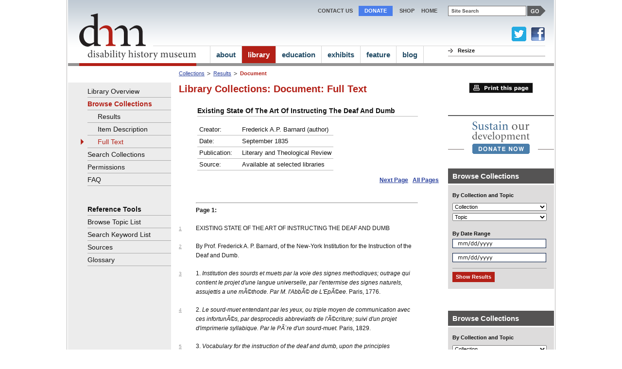

--- FILE ---
content_type: text/html
request_url: https://www.disabilitymuseum.org/dhm/lib/detail.html?id=1682
body_size: 7715
content:

<!DOCTYPE html PUBLIC "-//W3C//DTD XHTML 1.0 Strict//EN" "http://www.w3.org/TR/xhtml1/DTD/xhtml1-strict.dtd">
<html xmlns="http://www.w3.org/1999/xhtml" xml:lang="en" lang="en">
<head>
	<meta http-equiv="Content-Type" content="text/html; charset=iso-8859-1" />

	<title>disability history museum--Existing State Of The Art Of Instructing The Deaf And Dumb</title>


<!-- Google tag (gtag.js) 2023 -->
<script async src="https://www.googletagmanager.com/gtag/js?id=G-V6Z1X82MRM"></script>
<script>
	window.dataLayer = window.dataLayer || [];
	function gtag(){dataLayer.push(arguments);}
	gtag('js', new Date());

	gtag('config', 'G-V6Z1X82MRM');
</script>

<base href="https://www.disabilitymuseum.org/dhm/dhm-20090915/" />
	<link type="text/css" rel="stylesheet" href="css/import.css" media="screen" />
	<link type="text/css" rel="stylesheet" href="css/print.css" media="print" />
	<script type="text/javascript" src="js/hover.js"></script>

	<script type="text/javascript" src="js/font-resize.js"></script>
	<script type="text/javascript" src="js/jquery-1.3.2.min.js"></script>
	<script type="text/javascript" src="js/jquery.main.js"></script>

	<script type="text/javascript" src="js/dhm_last.js"></script>

	<!--[if gte IE 7]><link rel="stylesheet" type="text/css" href="css/ie.css" media="screen"/><![endif]-->

</head>
<body class="library"><div class="offscreen"><a href="/dhm/lib/detail.html?id=1682#content">Skip to main content</a></div><a name=top></a>
	<div id="main">
		<div class="container">

			<!-- logo start -->
			<strong class="logo"><a href="/dhm/index.html"><img src="images/logo-red.gif" alt="DHM - disability history museum" /></a></strong>
			<!-- logo end -->
			<div class="wrapper">
				<div class="content-holder">
					<div class="holder">
						<!-- content start -->
						<ul class="breadcrumbs">
							<li><a href=/dhm/lib/overview.html>Collections</a></li> <li><a href=/dhm/lib/overview.html>Results</a></li> <li>Document</li> 
						</ul>
						<div id="content" role="main">
							<a name="content"></a><h1 class="h1-201612 dhm-color-lib" role="heading">Library Collections: Document: Full Text</h1><div class="intro-content"><div id="detailcontent"><!-- 4 -->
	<table border="0" cellspacing="0" cellpadding="0" width="492">
	<tr>
		<td colspan="2" rowspan="2"><img style="border:0px !important" src="/media/spacer.gif" alt="" width="35" height="1" border="0"></td>

		<td align=left valign="top" class="copy"><br /><h2>Existing State Of The Art Of Instructing The Deaf And Dumb</h2><table style="font-size:1.333em" class="dhm-padded" cellpadding=0 cellspacing=0 border=0 valign=bottom><tr style="border-bottom:1px solid #B7B7B7;"><td id="heading_1"  valign="top" style="vertical-align:top;" >Creator:</td><td height=100% valign=top>&nbsp;</td><td valign=top>Frederick A.P. Barnard (author)</td></tr><tr style="border-bottom:1px solid #B7B7B7;"><td id="heading_2"  valign="top" style="vertical-align:top;" >Date:</td><td height=100% valign=top>&nbsp;</td><td valign=top>September 1835</td></tr><tr style="border-bottom:1px solid #B7B7B7;"><td id="heading_3"  valign="top" style="vertical-align:top;" >Publication:</td><td height=100% valign=top>&nbsp;</td><td valign=top>Literary and Theological Review</td></tr><tr style="border-bottom:1px solid #B7B7B7;"><td id="heading_4"  valign="top" style="vertical-align:top;" >Source:</td><td height=100% valign=top>&nbsp;</td><td valign=top>Available at selected libraries</td></tr></table>

<!-- EXCERPT= -->

</td></tr></table><br>

<p  style="float:right" ><b><a href=/dhm/lib/detail.html?id=1682&page=2>Next Page</a> 
 &nbsp; <a href=/dhm/lib/detail.html?id=1682&page=all>All Pages</a>&nbsp; </b></p><!-- 4b -->
	<table border="0" cellspacing="0" cellpadding="0" width="492"><tr height=1>
		<td colspan="2" rowspan="2"><img style="border:0px !important" src="/media/spacer.gif" alt="" width="35" height="1" border="0"></td>

		<td align=left valign="top" class="copy"><p></p><hr><p><b>Page 1:</b></td></tr><tr><td></td></tr><tr><td colspan=2 valign=top align=right><a href = "/dhm/lib/detail.html?id=1682#1" name = "1"><font color=999999>1</font></a> &nbsp; </td><td><p>
EXISTING STATE OF THE ART OF INSTRUCTING THE DEAF AND DUMB
</P></td></tr><tr><td></td></tr><tr><td colspan=2 valign=top align=right><a href = "/dhm/lib/detail.html?id=1682#2" name = "2"><font color=999999>2</font></a> &nbsp; </td><td><p>
By Prof. Frederick A. P. Barnard, of the New-York Institution for the Instruction of the Deaf and Dumb.
</P></td></tr><tr><td></td></tr><tr><td colspan=2 valign=top align=right><a href = "/dhm/lib/detail.html?id=1682#3" name = "3"><font color=999999>3</font></a> &nbsp; </td><td><p>
1. <I >Institution des sourds et muets par la voie des signes methodiques; outrage qui contient Ie projet d'une langue universelle, par l'entermise des signes naturels, assujettis a une mÃ©thode. Par M. I'AbbÃ© de L'EpÃ©ee.</I> Paris, 1776.
</P></td></tr><tr><td></td></tr><tr><td colspan=2 valign=top align=right><a href = "/dhm/lib/detail.html?id=1682#4" name = "4"><font color=999999>4</font></a> &nbsp; </td><td><p>
2. <I >Le sourd-muet entendant par les yeux, ou triple moyen de communication avec ces infortunÃ©s, par desprocedis abbreviatifs de l'Ã©criture; suivi d'un projet d'imprimerie syllabique. Par le PÃ¨re d'un sourd-muet.</I> Paris, 1829.
</P></td></tr><tr><td></td></tr><tr><td colspan=2 valign=top align=right><a href = "/dhm/lib/detail.html?id=1682#5" name = "5"><font color=999999>5</font></a> &nbsp; </td><td><p>
3. <I >Vocabulary for the instruction of the deaf and dumb, upon the principles established in the Manchester school. By William Vaughan.</I> London and Manchester, 1828.
</P></td></tr><tr><td></td></tr><tr><td colspan=2 valign=top align=right><a href = "/dhm/lib/detail.html?id=1682#6" name = "6"><font color=999999>6</font></a> &nbsp; </td><td><p>
4. <I >Erster, zweiter, dritter und vierter Berichte des Verwaltungs-Ausschusses der am 28 May 1827, gestifieten Taubstummen-Schule fÃ¼r Hamburg und das Hamburger Gebiet.</I> Hamburg, 1828-1834.
</P></td></tr><tr><td></td></tr><tr><td colspan=2 valign=top align=right><a href = "/dhm/lib/detail.html?id=1682#7" name = "7"><font color=999999>7</font></a> &nbsp; </td><td><p>
From the comparative frequency with which the periodical press has been made, in the course of the past few years, the instrument of conveying information to the public, relative to the instruction of the deaf and dumb, the principal facts connected with the history of this art, at least in our own country, may be considered as generally known. It will hardly be expected, therefore, that, in treating the subject proposed at the head of this article, the writer should task himself with again repeating incidents, which, if not familiar to all, are probably so to most, and respecting which information may be elsewhere easily obtained.
</P></td></tr><tr><td></td></tr><tr><td colspan=2 valign=top align=right><a href = "/dhm/lib/detail.html?id=1682#8" name = "8"><font color=999999>8</font></a> &nbsp; </td><td><p>
Every institution erected for the humane purpose of ministering relief to those unhappy beings, whom Providence, in its inscrutable decrees, has condemned to endure the misery of perpetual silence, must be an object both of interest and of admiration to the philanthropist. To his eye every such institution, isolated amid the broad expanse of human selfishness, seems a gentle star, shedding abroad a lustre not of this world, the brightness of that heavenly charity, which breathes itself in the precept, "As ye would that men should do to you, do ye even so unto them, for this is the law and the prophets."
</P></td></tr><tr><td></td></tr><tr><td colspan=2 valign=top align=right><a href = "/dhm/lib/detail.html?id=1682#9" name = "9"><font color=999999>9</font></a> &nbsp; </td><td><p>
But as all such luminaries, like those which lend to the sky above us its variety and its beauty, possess a common charm, so they have each their peculiar claims to admiration. "There is one glory of the sun, another of the moon and another of the stars; and one star different from another star in glory." In giving an account, therefore, of the art of deaf-mute instruction as it exists, it will be necessary to describe the methods which have characterized different schools, and which have not even yet become blended into one.
</P></td></tr><tr><td></td></tr><tr><td colspan=2 valign=top align=right><a href = "/dhm/lib/detail.html?id=1682#10" name = "10"><font color=999999>10</font></a> &nbsp; </td><td><p>
We need not take the trouble to inform our readers, that the practicability of instructing the deaf and dumb is a discovery comparatively modern. Within the scope of authentic history, we find no notice of any attempt to remove the obstacles, which nature seems to have interposed between these helpless beings and the knowledge of that world in which, surrounded by darkness and mystery, they live a kind of dreamy and unreal life, till the sixteenth century of the Christian era had more than half passed away. To the philosophers of Greece and Rome, in the brightest days of those republics, the condition of the miserable deaf-mute seemed utterly desperate. The same view of the case has been taken by distinguished men, in times very near to our own; and in all ages, not even our own entirely excepted, this, our wretched fellow-man, has been made more wretched still, by a thousand popular prejudices; some having their origin merely in a sentiment of disgust, like that which we experience in the contemplation of any monstrous existence; and others, yet more injurious, in a creed, which, strange as it may seem, presumed the deaf-mute, on the evidence of his misfortune, to be labouring under the curse of Heaven, and carrying about with him, like Cain, the perpetual witness of God's displeasure. Thus it was for century after century. The wretched, so far from receiving commiseration or relief, were unrelentingly persecuted, or shunned as those who bore upon them the mark of the beast. To them the world was indeed a vale of tears.
</P></td></tr><tr><td></td></tr><tr><td colspan=2 valign=top align=right><a href = "/dhm/lib/detail.html?id=1682#11" name = "11"><font color=999999>11</font></a> &nbsp; </td><td><p>
The first instructor, so far as we know, Peter Ponce, a Benedictine of Ogna in Spain, died in the year 1584. After him sprang up, in various parts of Europe, including the British islands, isolated individuals labouring in the same cause, and in general believing, each for himself, that the art had originated with him. But the light which thus broke forth front time to time, at points too widely separated to allow the radiance to blend, was a brightness without a nucleus, and was speedily swallowed up in the general darkness. No instructor founded a permanent school, until the year 1760, when the AbbÃ¨ De l'EpÃ©e established at Paris, at his own expense, an institution which he continued to conduct during a period of twenty-nine years, and which, after his death, was adopted and perpetuated by the government of France. Before that event, however, viz: in the year 1778, an institution under the patronage of the Elector of Saxony, had come into existence at Leipzig, with Samuel Heinicke, a kind of universal genius, a man previously of various occupations, and subsequently of considerable celebrity, at its head.
</P></td></tr></table>

<p  role="navigation" ><b><a href=/dhm/lib/detail.html?id=1682&page=2>Next Page</a> </p><p  role="navigation" > Pages:</b>&nbsp; 
<b>1</b>&nbsp; 
<a href=/dhm/lib/detail.html?id=1682&page=2>2</a>&nbsp; 
<a href=/dhm/lib/detail.html?id=1682&page=3>3</a>&nbsp; 
<a href=/dhm/lib/detail.html?id=1682&page=4>4</a>&nbsp; 
<a href=/dhm/lib/detail.html?id=1682&page=5>5</a>&nbsp; 
<a href=/dhm/lib/detail.html?id=1682&page=6>6</a>&nbsp; 
<a href=/dhm/lib/detail.html?id=1682&page=7>7</a>&nbsp; 
<a href=/dhm/lib/detail.html?id=1682&page=8>8</a>&nbsp; 
<a href=/dhm/lib/detail.html?id=1682&page=9>9</a>&nbsp; 
<a href=/dhm/lib/detail.html?id=1682&page=10>10</a>&nbsp; 
<a href=/dhm/lib/detail.html?id=1682&page=11>11</a>&nbsp; 
<a href=/dhm/lib/detail.html?id=1682&page=12>12</a>&nbsp; 
<a href=/dhm/lib/detail.html?id=1682&page=13>13</a>&nbsp; 
<a href=/dhm/lib/detail.html?id=1682&page=14>14</a>&nbsp; 
<a href=/dhm/lib/detail.html?id=1682&page=15>15</a>&nbsp; 
 &nbsp; <a href=/dhm/lib/detail.html?id=1682&page=all>All Pages</a>&nbsp; </p></div>

<p>&nbsp;</p></div>
						</div>
						<!-- content end -->
						<!-- right column start -->
						<div id="right-column">

							<!-- leave this space blank -->
<a target=_blank href="/dhm/lib/detail.html?id=1682&print=1" class="print">Print this page</a><div class="block">
	<!-- donate block start -->
	<div class="donate" role="link"><a href="/dhm/about/donate.html">
		<strong>Sustain our development</strong> 

		<div 2href="/dhm/about/donate.html" class="donate-button">DONATE NOW</div></a>
	</div>
	<!-- donate block end -->
</div><div class="browse-collections">
<form name="f2" id="f2" action="/dhm/lib/results.html" method="get">
<fieldset>
<input type="hidden" name="browse" value="1">
<h3><legend>Browse Collections</legend></h3>
<div class="collections-form">
	<h4>By Collection and Topic</h4>
	<label for="select-3">Collection</label>

	<select id="select-3" name=collection>
		<option value="*" selected>Collection</option>
		<option value="documents">Documents</option>
		<option value="stills">Visual Stills</option>
	</select>
	<label for="select-4">Topic</label>
	<select id="select-4" name=q>
		<option value="" selected>Topic</option>
                
<option value="Government, Policy & Law">Government, Policy & Law</option>
<option value="Institutions, Organizations & Corporations">Institutions, Organizations & Corporations</option>
<option value="Science, Health & Technology">Science, Health & Technology</option>
<option value="Social Movements & Advocacy">Social Movements & Advocacy</option>
<option value="Mass Media, Culture & The Arts">Mass Media, Culture & The Arts</option>
<option value="Physical Environment">Physical Environment</option>
	</select>

	<h4>By Date Range</h4>
	<label for="browse-date-start">date</label>
	<input type="text" value="" class="text date-range" name="dates[]" id="browse-date-start" />
	<label for="browse-date-end">date</label>
	<input type="text" value="" class="text date-range" name="dates[]" id="browse-date-end" />
	<div class="buttons-holder">

 <input type=submit class="button-2" style="border:0" value="Show Results"> 

<!-- <input type=reset class="button-2" style="border:0" value="Reset"> -->

<!--		<a href="javascript:void(0);" class="button-2" onclick="document.forms.f2.submit();">Show Results</a> -->

<!--		<a href="javascript:void(0);" class="button-2" onclick="document.forms.f2.reset();">Reset</a> -->

	</div>
	<!-- <p>(Default View = All Collections)</p> -->
</div>
</fieldset>
</form>
</div>
<!-- browse-collections block end -->
							<div class="browse-collections">
<form name="f2" id="f2" action="/dhm/lib/results.html" method="get">
<fieldset>
<input type="hidden" name="browse" value="1">
<h3><legend>Browse Collections</legend></h3>
<div class="collections-form">
	<h4>By Collection and Topic</h4>
	<label for="select-3">Collection</label>

	<select id="select-3" name=collection>
		<option value="*" selected>Collection</option>
		<option value="documents">Documents</option>
		<option value="stills">Visual Stills</option>
	</select>
	<label for="select-4">Topic</label>
	<select id="select-4" name=q>
		<option value="" selected>Topic</option>
                
<option value="Government, Policy & Law">Government, Policy & Law</option>
<option value="Institutions, Organizations & Corporations">Institutions, Organizations & Corporations</option>
<option value="Science, Health & Technology">Science, Health & Technology</option>
<option value="Social Movements & Advocacy">Social Movements & Advocacy</option>
<option value="Mass Media, Culture & The Arts">Mass Media, Culture & The Arts</option>
<option value="Physical Environment">Physical Environment</option>
	</select>

	<h4>By Date Range</h4>
	<label for="browse-date-start">date</label>
	<input type="text" value="" class="text date-range" name="dates[]" id="browse-date-start" />
	<label for="browse-date-end">date</label>
	<input type="text" value="" class="text date-range" name="dates[]" id="browse-date-end" />
	<div class="buttons-holder">

 <input type=submit class="button-2" style="border:0" value="Show Results"> 

<!-- <input type=reset class="button-2" style="border:0" value="Reset"> -->

<!--		<a href="javascript:void(0);" class="button-2" onclick="document.forms.f2.submit();">Show Results</a> -->

<!--		<a href="javascript:void(0);" class="button-2" onclick="document.forms.f2.reset();">Reset</a> -->

	</div>
	<!-- <p>(Default View = All Collections)</p> -->
</div>
</fieldset>
</form>
</div>
<!-- browse-collections block end -->

							<!--

<div class="block">
<h3><a href="/dhm/about/shop.html">Shop</a></h3>
<p>Audio CD's, DVDs, and <a href="/dhm/about/shop.html" title="Read more">More</a>. We ship. Volume Discounts.</p>
<img src="images/image-2.gif" alt="image" />
</div>

-->

							<!--

<div class="block">
	<h3><a href="/dhm/about/newsletter.html">Newsletter</a></h3>

	<p>This will be some text here and some more text. <a href="/dhm/about/newsletter.html" title="Read more">More</a></p>
	  <img src="images/image-2.gif" alt="image" /> 
</div>

-->

							<!--

<div class="follow">
<h3>FOLLOW US</h3>
<ul>
	<li>
	<a href="javascript:alert('Coming Soon!')">
		<img src="images/rss-icon.gif" alt="rss" />
		<span>Subscribe to RSS feeds</span>
	</a>
	</li>
	<li>
	<a href="http://www.facebook.com/pages/Disability-History-Museum/10150095284280363">
		<img src="images/facebook-icon.gif" alt="facebook" />

		<span>Folllow us on Facebook</span>
	</a>
	</li>
</ul>
</div>

-->

						</div>
						<!-- right column end -->
					</div>

					<!-- left column start -->
					<div id="left-column" role="navigation">
						<!-- sidebar start -->
						<ul>
							<li ><a href="/dhm/lib/overview.html">Library Overview</a></li>
							<li  class="drop" ><a href="/dhm/lib/browse.html">Browse Collections</a>
								<ul><li ><a href=#>Results</a></li><li ><a href=/dhm/lib/catcard.html?id=1682>Item Description</a></li><li  class="active" ><a href=#>Full Text</a></li></ul>
							</li>
							<li ><a href="/dhm/lib/search.html">Search Collections</a>
							
							</li>
							<li ><a href="/dhm/lib/permissions.html">Permissions</a></li>
							<li ><a href="/dhm/lib/FAQ.html">FAQ</a></li>
						</ul>
						<h3>Reference Tools</h3>
						<ul>
							<li ><a href="/dhm/lib/browse_topic_list.html">Browse Topic List</a></li>
							<li ><a href="/dhm/lib/search_keyword_list.html">Search Keyword List</a></li>

							<!--
							<li ><a href="/dhm/lib/formats.html">Formats</a></li>
							<li ><a href="/dhm/lib/titles.html">Titles</a></li>
							-->
							<li ><a href="/dhm/lib/sources.html">Sources</a></li>
							<li ><a href="/dhm/lib/glossary.html">Glossary</a></li>
						</ul>
						<!-- sidebar end -->
						

						<div style="position:absolute;bottom:101px;"><img src="images/image-1.gif" alt="image" /></div>

					</div>
					<!-- left column end -->
				</div>
			</div>
			<!-- header start -->
			<div id="header">
	<div class="top-bar">
<!-- DB widget#57 -->
<!-- search start -->
<div role="banner">
<div class="search" role="search">
	<form id=fsearch method=get action="https://www.google.com/cse">
		<fieldset>
<legend><span class=offscreen>Site Search</span></legend>
			<label for="sq">Site Search</label>
			<div class="text">
				<input type="text" value="" name="q" id="sq" />
			</div>

  <input type="hidden" name="cx" value="004952934703978845895:vwnpkuca7wo" />
  <input type="hidden" name="ie" value="UTF-8" />
  <input type="hidden" name="sa" value="Search" />
<input type="button" value="GO" style="border:0" onclick="document.forms.fsearch.submit();" class="button">

		</fieldset>
	</form>
</div>
<!-- search end -->
<!-- top navigation start -->
<ul class="top-nav">
	<li><a href="/dhm/info/contact_us.html">Contact Us</a></li>
	<li style="padding:0px 12px;margin-left:12px;background-color:#4A7EEB;color:white"><a style="color:white" href="/dhm/about/donate.html">Donate</a></li>
	<!-- <li><a href="/dhm/about/newsletter.html">News</a></li> -->
	<li><a href="/dhm/about/shop.html">Shop</a></li>
<!--  
<li><a href="/dhm/info/glossary.html">Glossary</a></li>
<li><a href="/dhm/info/FAQ.html">FAQ</a></li>
 -->
	<li><a href="/dhm/index.html">home</a></li>
</ul>
<!-- end navigation start -->
</div>
	</div>

	<div	class="bottom-bar">
		<div class="right-nav">
			<ul>
				<br />

<div style="position:absolute;top:55px;left:913px;">
<a href="https://twitter.com/dis_muse"><img title="Visit us on Facebook" alt="Visit us on Twitter" height=30 width=30 border=0 src="/dhm/images/site/twitter-link30x30.png"></a>
 &nbsp;
<a href="https://www.facebook.com/DisabilityHistoryMuseum"><img title="Visit us on Facebook" alt="Visit us on Facebook" height=30 width=30 border=0 src="/dhm/images/site/facebook-link30x30.png"></a>
</div>

<!--
<li><a href="/dhm/info/accessibility.html">Access</a></li>
-->
				<li>
					<!-- resize start -->
					<p>Resize</p>
					<div id="textchanger"></div>

					<!-- resize end -->
				</li>
			</ul>
		</div>
		<!-- main navigation start -->
			<ul style="margin-right:50px!important" class="main-nav" role="navigation">
<li><a href="/dhm/about/about.html" class="about-link">about</a>
<ul class="about-drop">
	<li><a href="/dhm/about/about.html">overview</a></li>
	<li><a href="/dhm/about/staff.html">staff</a></li>
	<li><a href="/dhm/about/board.html">board</a></li>
	<li><a href="/dhm/about/partners.html">partners</a></li>
	<li><a href="/dhm/about/advisors.html">advisors</a></li>
	<li><a href="/dhm/about/donors.html">funders</a></li>
<li><a href="/dhm/about/donate.html">donate</a></li>
	<!-- <li><a href="/dhm/about/newsletter.html">newsletter</a></li> -->
	<li><a href="/dhm/about/shop.html">shop</a></li>
</ul>
</li>
<li><a href="/dhm/lib/overview.html" class="library-link">library</a>
<ul class="library-drop">
	<li><a href="/dhm/lib/overview.html">overview</a></li>
	<li><a href="/dhm/lib/browse.html">browse collections</a></li>
	<li><a href="/dhm/lib/search.html">search collections</a></li>
	<li><a href="/dhm/lib/permissions.html">permissions</a></li>
	<li><a href="/dhm/lib/FAQ.html">faq</a></li>
</ul>
</li>
<li><a href="/dhm/edu/overview.html" class="education-link">education</a>
<ul class="education-drop">
	<li><a href="/dhm/edu/overview.html">overview</a></li>
	<li><a href="/dhm/edu/lessons.html">browse lessons</a></li>
	<li><a href="/dhm/edu/permissions.html">permissions</a></li>
	<!-- <li><a href="/dhm/edu/FAQ.html">faq</a></li> -->
</ul>
</li>
<li><a href="/dhm/exhibits/exhibits.php?page=overview" class="museum-link">exhibits</a>
<ul class="museum-drop">
	<li><a href="/dhm/exhibits/exhibits.php?page=overview">overview</a></li>
	<li><a href="/dhm/exhibits/museum_shop.html">museum shop</a></li>
</ul>
</li>

<li><a href="/dhm/bhk/index.html" class="feature-link">feature</a>
<ul class="feature-drop">
	<li><a href="/dhm/bhk/index.html">Becoming Helen Keller</a></li>
</ul>
</li>

<li><a href="/dismuse/" class="about-link">blog</a>
<ul class="about-drop">
	<li><a href="/dismuse/">blog</a></li>
</ul>
</li>

</ul>
		<!-- main navigation end -->
	</div>
</div>
			<!-- header end -->
			<!-- footer start -->
			<div id="footer2014" role="contentinfo">
<div class="top-footer2014" style="background-color:#E5E5E5!important;">
<p style="color:#0B3448!important;">WITH THANKS TO OUR FUNDERS

<br>

<center>
<a href="/dhm/about/donors.html" title="With Thanks To Our Funders: NEC"><img border=0 src=images/2014/2017-funders-NEC-trans.png alt=""></a>
 &nbsp; &nbsp; <a href="/dhm/about/donors.html" title="With Thanks To Our Funders: NEH"><img style="padding-top:4px" border=0 src=images/2014/2017-funders-NEH-trans.png alt=""></a>
 &nbsp; &nbsp; <a href="/dhm/about/donors.html" title="With Thanks To Our Funders: The Gibney Family Foundation"><img border=0 src=images/2014/2017-funders-TGFF-box2.png alt=""></a>
</center>

<br>

<!--
<a href="/dhm/about/donors.html" title="With Thanks To Our Funders"><img border=0 style="margin-left:150px !important;" src="images/2014/3--funders-trans.png" alt="NEC Foundation of America, National Endowment for the Humanities, TGFF: The Gibney Family Foundation, (Please Click for More)"></a>
-->

</div>

<div class="footer-content" style="width:100% !important;">


<center>

	<!-- footer navigations start -->
	<div class="footer-navs" role="navigation" style="width:100% !important">
		<ul class="main-footer-nav" style="margin-left:200px;text-transform:uppercase!important;">
			<li class="active"><a href="/dhm/">Home</a></li>
			<li><a href="/dhm/about/about.html">About</a></li>
			<li><a href="/dhm/lib/overview.html">Library</a></li>
			<li><a href="/dhm/edu/overview.html">Education</a></li>

			<li><a href="/dhm/exhibits/overview.html">Exhibits</a></li>
		
			<li><a href="/dhm/info/contact_us.html">Contact Us</a></li>
			<li><a href="/dhm/about/donate.html">Donate</a></li>

			<li><a href="/dhm/about/shop.html">Shop</a></li>

		</ul>
	


<p>
<span style="color:#B2D8FC!important;line-height:30px;">FOLLOW US ON SOCIAL MEDIA</span>
<br>
<a href="https://www.facebook.com/DisabilityHistoryMuseum">Facebook</a>
 &nbsp; <a href="https://twitter.com/dis_muse">Twitter</a>
<!--
 &nbsp; Pinterest
 &nbsp; Google+
-->
</p>

<br>

<p style="color:#FFF!important">
&copy; 2001-2023 Straight Ahead Pictures, Inc. All Rights Reserved. | <a href="/dhm/info/website_credits.html">Website Credits</a>
</p>

</center>
</div>	
			<!-- footer end -->
		</div>
	</div>

</body>
</html>


--- FILE ---
content_type: text/css
request_url: https://www.disabilitymuseum.org/dhm/dhm-20090915/css/results-list.css
body_size: 567
content:

/*
FS#583 -- make accessible tables
http://stackoverflow.com/questions/5286578/cant-hover-whole-line-of-a-table
http://stackoverflow.com/questions/10245279/wrapping-html-table-rows-in-a-tags
*/

.results-list{
	margin: 0 0 40px;
	padding: 0;
	list-style: none;
	border-bottom: 1px solid #8fa3ac;
	font-size: 1.1em;
}
.results-list tr{
	margin: -1px 0 1px;
	padding: 1px 0;
	overflow: hidden;
	height: 1%;
	border-top: 1px solid #8fa3ac;
	vertical-align: top;
}
.results-list tr.secondary{
	border: none;
	padding: 0;
}

.results-list tr:hover{background-color: #d4e1e8;cursor:pointer;}
.results-list tr.secondary:hover{
	cursor:pointer;
	background: none;
	position: relative;
}

/*

.results-list tr td a{
	display: block;
	width: 100%;
	text-decoration: none;
	color: #111;
	cursor: pointer;
	overflow: hidden;
}

.results-list tr.secondary td a:hover span.row-wrapper{background: #d4e1e8;cursor:pointer;}
.results-list tr.secondary td a strong span.row-wrapper{
	padding: 6px 0;
	display: block;
	overflow: hidden;
	height: 1%;
}
.results-list tr td a .name{padding: 7px 0;}
.results-list tr td a strong{
	width: 506px;
	float: right;
	padding: 7px 0;
	font-weight: normal;
}
.results-list tr.secondary td a strong{
	border-top: 1px solid #8fa3ac;
	padding: 1px 0;
}
.results-list tr td a strong.secondary{border-top: 1px solid #8fa3ac;}
*/

/* ----- erik ------ */

.results-list tr td {
	padding: 7px 0;
	font-weight: normal;
}
